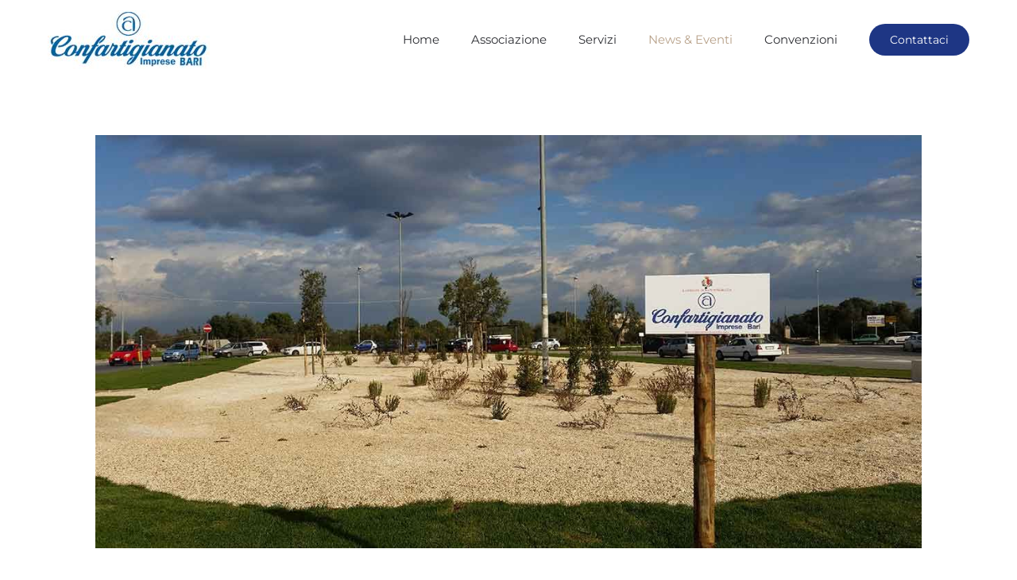

--- FILE ---
content_type: text/html; charset=utf-8
request_url: https://www.confartigianatobari.com/news-eventi/57-adozione-rondo-di-santa-caterina.html
body_size: 4535
content:
<!DOCTYPE html>
<html lang="it-it" dir="ltr" vocab="https://schema.org/">
    <head>
<script>window.dataLayer = window.dataLayer || [];</script>
<!-- Google Tag Manager JS V.1.0.2 from Tools for Joomla -->
<script>(function(w,d,s,l,i){w[l]=w[l]||[];w[l].push({'gtm.start':
new Date().getTime(),event:'gtm.js'});var f=d.getElementsByTagName(s)[0],
j=d.createElement(s),dl=l!='dataLayer'?'&l='+l:'';j.async=true;j.src=
'//www.googletagmanager.com/gtm.js?id='+i+dl;f.parentNode.insertBefore(j,f);
})(window,document,'script','dataLayer','GTM-TTTRJKH');</script>
<!-- End Google Tag Manager JS -->
        <meta http-equiv="X-UA-Compatible" content="IE=edge">
        <meta name="viewport" content="width=device-width, initial-scale=1">
        <link rel="shortcut icon" href="/images/android-icon-96x96.png">
        <link rel="apple-touch-icon" href="/images/apple-icon-180x180.png">
        <meta charset="utf-8" />
	<base href="https://www.confartigianatobari.com/news-eventi/57-adozione-rondo-di-santa-caterina.html" />
	<meta name="title" content="Adozione Rondò di Santa Caterina  - Centro Comunale Bari - Confartigianato Bari" />
	<meta name="metatitle" content="Adozione Rondò di Santa Caterina  - Centro Comunale Bari - Confartigianato Bari" />
	<meta name="twitter:title" content="Adozione Rondò di Santa Caterina  - Centro Comunale Bari - Confartigianato Bari" />
	<meta property="og:image" content="https://www.confartigianatobari.com/images/news/rondo-santa-caterina.jpg" />
	<meta property="twitter:image" content="https://www.confartigianatobari.com/images/news/rondo-santa-caterina.jpg" />
	<meta property="og:title" content="Adozione Rondò di Santa Caterina  - Centro Comunale Bari - Confartigianato Bari" />
	<meta property="twitter:title" content="Adozione Rondò di Santa Caterina " />
	<meta property="og:description" content="Adozione Rondò sito alla zona artigianale di Santa Caterina – Bari.Il Centro Comunale di Bari della Confartigianato ha “adottato” il rondò della zona artigianale di Santa Caterina al fine di rendere la zona urbanizzata e maggiormente fruibile dai cittadini. " />
	<meta property="twitter:description" content="Adozione Rondò sito alla zona artigianale di Santa Caterina – Bari.Il Centro Comunale di Bari della Confartigianato ha “adottato” il rondò della zona artigianale di Santa Caterina al fine di rendere la zona urbanizzata e maggiormente fruibile dai cittadini. " />
	<meta property="og:url" content="https://www.confartigianatobari.com/news-eventi/57-adozione-rondo-di-santa-caterina.html" />
	<meta property="og:type" content="article" />
	<title>Adozione Rondò di Santa Caterina  - Centro Comunale Bari - Confartigianato Bari</title>
	<link href="/templates/yootheme/css/theme.9.css?1708960109" rel="stylesheet" />
	<link href="/templates/yootheme/css/theme.update.css?2.7.20" rel="stylesheet" />
	<script src="/templates/yootheme/vendor/yootheme/theme-analytics/app/analytics.min.js?2.7.20" defer></script>
	<script src="/templates/yootheme/vendor/assets/uikit/dist/js/uikit.min.js?2.7.20"></script>
	<script src="/templates/yootheme/vendor/assets/uikit/dist/js/uikit-icons-morgan-consulting.min.js?2.7.20"></script>
	<script src="/templates/yootheme/js/theme.js?2.7.20"></script>
	<script src="/media/com_widgetkit/js/maps.js" defer></script>
	<script>
document.addEventListener('DOMContentLoaded', function() {
            Array.prototype.slice.call(document.querySelectorAll('a span[id^="cloak"]')).forEach(function(span) {
                span.innerText = span.textContent;
            });
        });
	</script>
	<script>var $theme = {"google_analytics":"UA-1437743-96","google_analytics_anonymize":"1"};</script>

    </head>
    <body class="">
<!-- Google Tag Manager iframe V.1.0.2 from Tools for Joomla -->
<noscript><iframe src='//www.googletagmanager.com/ns.html?id=GTM-TTTRJKH'
height='0' width='0' style='display:none;visibility:hidden'></iframe></noscript>
<!-- End Google Tag Manager iframe -->

        
        
        <div class="tm-page">

                        
<div class="tm-header-mobile uk-hidden@m">


    <div class="uk-navbar-container">
        <nav uk-navbar="container: .tm-header-mobile">

                        <div class="uk-navbar-left">

                
                                <a class="uk-navbar-toggle" href="#tm-mobile" uk-toggle>
                    <div uk-navbar-toggle-icon></div>
                                    </a>
                
                
            </div>
            
                        <div class="uk-navbar-center">
                
<a href="https://www.confartigianatobari.com/" class="uk-navbar-item uk-logo">
    <img alt="Centro Comunale Confartigianato Bari" src="/templates/yootheme/cache/logo-centro-comunale-bari-confartigianato-258d02cb.jpeg" srcset="/templates/yootheme/cache/logo-centro-comunale-bari-confartigianato-258d02cb.jpeg 275w" sizes="(min-width: 275px) 275px" data-width="275" data-height="100"></a>
                            </div>
            
            
        </nav>
    </div>

    

<div id="tm-mobile" uk-offcanvas mode="push" overlay>
    <div class="uk-offcanvas-bar">

                <button class="uk-offcanvas-close" type="button" uk-close></button>
        
        
            
<div class="uk-child-width-1-1" uk-grid>    <div>
<div class="uk-panel" id="module-menu-mobile">

    
    
<ul class="uk-nav uk-nav-default">
    
	<li class="item-101"><a href="/"> Home</a></li>
	<li class="item-125 uk-parent"><a href="/associazione/chi-siamo.html"> Associazione</a>
	<ul class="uk-nav-sub">

		<li class="item-144"><a href="/associazione/chi-siamo.html"> Chi siamo</a></li>
		<li class="item-145"><a href="/associazione/direttivo.html"> Direttivo</a></li>
		<li class="item-146"><a href="/associazione/mission.html"> Mission</a></li></ul></li>
	<li class="item-108 uk-parent"><a href="/servizi.html"> Servizi</a>
	<ul class="uk-nav-sub">

		<li class="item-120"><a href="/servizi/servizi-tecnici-alle-imprese.html"> Servizi tecnici alle imprese</a></li>
		<li class="item-121"><a href="/servizi/servizi-tecnici-ai-privati.html"> Servizi tecnici ai privati</a></li>
		<li class="item-122"><a href="/servizi/credito-alle-imprese.html"> Credito alle imprese</a></li>
		<li class="item-164"><a href="/servizi/settore-previdenziale-e-fiscale.html"> Settore previdenziale e fiscale</a></li></ul></li>
	<li class="item-117 uk-active uk-parent"><a href="/news-eventi.html"> News &amp; Eventi</a>
	<ul class="uk-nav-sub">

		<li class="item-147 uk-parent"><a href="/news-eventi/puglia-artigiana.html"> Puglia Artigiana</a>
		<ul>

			<li class="item-418"><a href="/news-eventi/puglia-artigiana/anno-2022.html"> Anno 2022</a></li>
			<li class="item-294"><a href="/news-eventi/puglia-artigiana/anno-2021.html"> Anno 2021</a></li>
			<li class="item-166"><a href="/news-eventi/puglia-artigiana/anno-2020.html"> Anno 2020</a></li>
			<li class="item-165"><a href="/news-eventi/puglia-artigiana/anno-2019.html"> Anno 2019</a></li>
			<li class="item-150"><a href="/news-eventi/puglia-artigiana/anno-2018.html"> Anno 2018</a></li></ul></li></ul></li>
	<li class="item-170"><a href="/convenzioni.html"> Convenzioni</a></li></ul>

</div>
</div>    <div>
<div class="uk-panel" id="module-95">

    
    
<div class="uk-margin-remove-last-child custom"  style="background-image:url(/.)"><a class="uk-button uk-button-secondary" href="/contattaci.html">Contact</a></div>

</div>
</div></div>

            
    </div>
</div>

</div>


<div class="tm-header uk-visible@m" uk-header>



        <div uk-sticky media="@m" cls-active="uk-navbar-sticky" sel-target=".uk-navbar-container">
    
        <div class="uk-navbar-container">

            <div class="uk-container uk-container-expand">
                <nav class="uk-navbar" uk-navbar="{&quot;align&quot;:&quot;left&quot;,&quot;boundary&quot;:&quot;.tm-header .uk-navbar-container&quot;,&quot;container&quot;:&quot;.tm-header &gt; [uk-sticky]&quot;}">

                                        <div class="uk-navbar-left">

                                                    
<a href="https://www.confartigianatobari.com/" class="uk-navbar-item uk-logo">
    <img alt="Centro Comunale Confartigianato Bari" src="/templates/yootheme/cache/logo-centro-comunale-bari-confartigianato-0d15456e.jpeg" srcset="/templates/yootheme/cache/logo-centro-comunale-bari-confartigianato-0d15456e.jpeg 204w, /templates/yootheme/cache/logo-centro-comunale-bari-confartigianato-6a8f2bf8.jpeg 275w" sizes="(min-width: 204px) 204px" data-width="204" data-height="74"></a>
                                                    
                        
                    </div>
                    
                    
                                        <div class="uk-navbar-right">

                                                    
<ul class="uk-navbar-nav">
    
	<li class="item-101"><a href="/"> Home</a></li>
	<li class="item-125 uk-parent"><a href="/associazione/chi-siamo.html"> Associazione</a>
	<div class="uk-navbar-dropdown"><div class="uk-navbar-dropdown-grid uk-child-width-1-1" uk-grid><div><ul class="uk-nav uk-navbar-dropdown-nav">

		<li class="item-144"><a href="/associazione/chi-siamo.html"> Chi siamo</a></li>
		<li class="item-145"><a href="/associazione/direttivo.html"> Direttivo</a></li>
		<li class="item-146"><a href="/associazione/mission.html"> Mission</a></li></ul></div></div></div></li>
	<li class="item-108 uk-parent"><a href="/servizi.html"> Servizi</a>
	<div class="uk-navbar-dropdown"><div class="uk-navbar-dropdown-grid uk-child-width-1-1" uk-grid><div><ul class="uk-nav uk-navbar-dropdown-nav">

		<li class="item-120"><a href="/servizi/servizi-tecnici-alle-imprese.html"> Servizi tecnici alle imprese</a></li>
		<li class="item-121"><a href="/servizi/servizi-tecnici-ai-privati.html"> Servizi tecnici ai privati</a></li>
		<li class="item-122"><a href="/servizi/credito-alle-imprese.html"> Credito alle imprese</a></li>
		<li class="item-164"><a href="/servizi/settore-previdenziale-e-fiscale.html"> Settore previdenziale e fiscale</a></li></ul></div></div></div></li>
	<li class="item-117 uk-active uk-parent"><a href="/news-eventi.html"> News &amp; Eventi</a>
	<div class="uk-navbar-dropdown"><div class="uk-navbar-dropdown-grid uk-child-width-1-1" uk-grid><div><ul class="uk-nav uk-navbar-dropdown-nav">

		<li class="item-147 uk-parent"><a href="/news-eventi/puglia-artigiana.html"> Puglia Artigiana</a>
		<ul class="uk-nav-sub">

			<li class="item-418"><a href="/news-eventi/puglia-artigiana/anno-2022.html"> Anno 2022</a></li>
			<li class="item-294"><a href="/news-eventi/puglia-artigiana/anno-2021.html"> Anno 2021</a></li>
			<li class="item-166"><a href="/news-eventi/puglia-artigiana/anno-2020.html"> Anno 2020</a></li>
			<li class="item-165"><a href="/news-eventi/puglia-artigiana/anno-2019.html"> Anno 2019</a></li>
			<li class="item-150"><a href="/news-eventi/puglia-artigiana/anno-2018.html"> Anno 2018</a></li></ul></li></ul></div></div></div></li>
	<li class="item-170"><a href="/convenzioni.html"> Convenzioni</a></li></ul>

<div class="uk-navbar-item" id="module-94">

    
    
<div class="uk-margin-remove-last-child custom"  style="background-image:url(/.)"><p><a class="uk-button uk-button-secondary" href="/contattaci.html">Contattaci</a></p></div>

</div>

                        
                        

                    </div>
                    
                </nav>
            </div>

        </div>

        </div>
    





</div>
            
            

            
            <div id="tm-main"  class="tm-main uk-section uk-section-default" uk-height-viewport="expand: true">
                <div class="uk-container">

                    
                            
            
            <div id="system-message-container" data-messages="[]">
</div>

            
<article id="article-57" class="uk-article" data-permalink="https://www.confartigianatobari.com/news-eventi/57-adozione-rondo-di-santa-caterina.html" typeof="Article">

    <meta property="name" content="Adozione Rondò di Santa Caterina ">
    <meta property="author" typeof="Person" content="Super User">
    <meta property="dateModified" content="2020-02-17T12:50:30+00:00">
    <meta property="datePublished" content="2018-04-12T13:50:18+00:00">
    <meta class="uk-margin-remove-adjacent" property="articleSection" content="Blog">

        
    <div class="uk-text-center uk-margin-medium-top" property="image" typeof="ImageObject">
        <meta property="url" content="https://www.confartigianatobari.com/images/news/rondo-santa-caterina.jpg">
                    <img uk-img alt="Adozione Rondò di Santa Caterina " data-src="/templates/yootheme/cache/rondo-santa-caterina-ec4295f5.jpeg" data-srcset="/templates/yootheme/cache/rondo-santa-caterina-2de1ab2f.jpeg 768w, /templates/yootheme/cache/rondo-santa-caterina-58f23dd5.jpeg 1024w, /templates/yootheme/cache/rondo-santa-caterina-ec4295f5.jpeg 1200w" data-sizes="(min-width: 1200px) 1200px" data-width="1200" data-height="600">            </div>

        
        <div class="uk-container uk-container-small">
    
        
                    <h1 property="headline" class="uk-margin-large-top uk-margin-remove-bottom uk-text-center uk-article-title">
                Adozione Rondò di Santa Caterina             </h1>
        
                            <p class="uk-margin-top uk-margin-remove-bottom uk-article-meta uk-text-center">
                Scritto il <time datetime="2018-04-12T15:50:18+02:00">12 Aprile 2018</time>.                            </p>
                
        
        
        
                <div  class="uk-margin-medium-top" property="text">

            
                            
<p>Adozione Rondò sito alla zona artigianale di Santa Caterina – Bari.</p>
<p>Il Centro Comunale di Bari della Confartigianato ha “adottato” il rondò della zona artigianale di Santa Caterina al fine di rendere la zona urbanizzata e maggiormente fruibile dai cittadini.</p>             
        </div>
        
        
        
        
        
                
<ul class="uk-pagination uk-margin-medium">
    <li>        <a href="/news-eventi/56-la-befana-del-centro-comunale-di-bari.html"><span uk-pagination-previous></span> Indietro</a>
    </li>
    <li class="uk-margin-auto-left">    <a href="/news-eventi/58-investire-nei-balcani-tra-business-e-cultura.html">Avanti <span uk-pagination-next></span></a>
    </li>
</ul>        
        
        </div>
    
</article>


            
                        
                </div>
            </div>
            
            

            <!-- Builder #footer -->
<div class="uk-section-secondary uk-section uk-section-large">
    
        
        
        
            
                                <div class="uk-container">                
                    
                    <div class="tm-grid-expand uk-grid-margin" uk-grid>
<div class="uk-width-1-2@s uk-width-1-4@m uk-width-auto@l uk-width-auto@xl">
    
        
            
            
                
                    
<h6 class="uk-text-left@s uk-text-center">        Centro Comunale Bari    </h6><div class="uk-panel uk-margin">VIA NICOLA DE NICOLÒ 28<br>
Tel 080/5959453<br>
Fax 080/5959452<br>
<span id="cloakc06b9e32101885549481c70d911ef83e">Questo indirizzo email è protetto dagli spambots. È necessario abilitare JavaScript per vederlo.</span><script type='text/javascript'>
				document.getElementById('cloakc06b9e32101885549481c70d911ef83e').innerHTML = '';
				var prefix = '&#109;a' + 'i&#108;' + '&#116;o';
				var path = 'hr' + 'ef' + '=';
				var addyc06b9e32101885549481c70d911ef83e = 'c&#111;m&#117;n&#97;l&#101;b&#97;r&#105;' + '&#64;';
				addyc06b9e32101885549481c70d911ef83e = addyc06b9e32101885549481c70d911ef83e + 'c&#111;nf&#97;rt&#105;g&#105;&#97;n&#97;t&#111;b&#97;r&#105;' + '&#46;' + '&#105;t';
				var addy_textc06b9e32101885549481c70d911ef83e = 'c&#111;m&#117;n&#97;l&#101;b&#97;r&#105;' + '&#64;' + 'c&#111;nf&#97;rt&#105;g&#105;&#97;n&#97;t&#111;b&#97;r&#105;' + '&#46;' + '&#105;t';document.getElementById('cloakc06b9e32101885549481c70d911ef83e').innerHTML += '<a ' + path + '\'' + prefix + ':' + addyc06b9e32101885549481c70d911ef83e + '\'>'+addy_textc06b9e32101885549481c70d911ef83e+'<\/a>';
		</script></div>
                
            
        
    
</div>

<div class="uk-width-1-2@s uk-width-1-4@m uk-width-auto@l uk-width-auto@xl">
    
        
            
            
                
                    
<h6 class="uk-text-left@s uk-text-center">        Associazione    </h6>
<ul class="uk-list">
    <li class="el-item">                
    <div class="el-content uk-panel"><a href="/associazione/chi-siamo.html" class="el-link uk-margin-remove-last-child"><div>Chi siamo</div></a></div>            </li>

    <li class="el-item">                
    <div class="el-content uk-panel"><a href="/associazione/direttivo.html" class="el-link uk-margin-remove-last-child"><div>Direttivo</div></a></div>            </li>

    <li class="el-item">                
    <div class="el-content uk-panel"><a href="/associazione/mission.html" class="el-link uk-margin-remove-last-child"><div>Mission</div></a></div>            </li>

    <li class="el-item">                
    <div class="el-content uk-panel"><a href="/contattaci.html" class="el-link uk-margin-remove-last-child"><div>Contattaci</div></a></div>            </li>
</ul>
                
            
        
    
</div>

<div class="uk-width-1-2@s uk-width-1-4@m uk-width-auto@l uk-width-auto@xl">
    
        
            
            
                
                    
<h6 class="uk-text-left@s uk-text-center">        Servizi    </h6>
<ul class="uk-list">
    <li class="el-item">                
    <div class="el-content uk-panel"><a href="/servizi/servizi-tecnici-alle-imprese.html" class="el-link uk-margin-remove-last-child"><div>Servizi tecnici alle imprese</div></a></div>            </li>

    <li class="el-item">                
    <div class="el-content uk-panel"><a href="/servizi/servizi-tecnici-ai-privati.html" class="el-link uk-margin-remove-last-child"><div>Servizi tecnici ai privati</div></a></div>            </li>

    <li class="el-item">                
    <div class="el-content uk-panel"><a href="/servizi/credito-alle-imprese.html" class="el-link uk-margin-remove-last-child"><div>Credito alle imprese</div></a></div>            </li>

    <li class="el-item">                
    <div class="el-content uk-panel"><a href="/servizi/settore-previdenziale-e-fiscale.html" class="el-link uk-margin-remove-last-child"><div>Settore previdenziale e fiscale</div></a></div>            </li>
</ul>
                
            
        
    
</div>

<div class="uk-width-1-2@s uk-width-1-4@m uk-width-auto@l uk-width-auto@xl">
    
        
            
            
                
                    
<h6 class="uk-text-left@s uk-text-center">        Seguici sui Social    </h6>
<div class="uk-margin">    <div class="uk-child-width-auto uk-grid-small uk-flex-inline" uk-grid>
            <div>
<a class="el-link uk-icon-button" href="https://www.facebook.com/Confartigianato-Centro-Comunale-Bari-108415553981183/" rel="noreferrer"><span uk-icon="icon: facebook;"></span></a></div>
            <div>
<a class="el-link uk-icon-button" href="https://www.instagram.com/" rel="noreferrer"><span uk-icon="icon: instagram;"></span></a></div>
    
    </div></div>
                
            
        
    
</div>
</div>
                                </div>
                
            
        
    
</div>

<div class="uk-section-secondary uk-section uk-section-small" uk-scrollspy="target: [uk-scrollspy-class]; cls: uk-animation-slide-left-small; delay: false;">
    
        
        
        
            
                                <div class="uk-container">                
                    
                    <div class="uk-grid-margin uk-container"><div class="tm-grid-expand" uk-grid>
<div class="uk-grid-item-match uk-flex-middle uk-width-auto@m">
    
        
            
                        <div class="uk-panel uk-width-1-1">            
                
                    
<div uk-scrollspy-class>
    <ul class="uk-margin-remove-bottom uk-subnav  uk-subnav-divider" uk-margin>        <li class="el-item ">
    <a class="el-link" href="/privacy-policy.html">Privacy Policy</a></li>
        <li class="el-item ">
    <a class="el-link" href="/cookie-policy.html">Cookie Policy</a></li>
        </ul>

</div>

                
                        </div>
            
        
    
</div>

<div class="uk-grid-item-match uk-flex-middle uk-width-expand@m">
    
        
            
                        <div class="uk-panel uk-width-1-1">            
                
                    
<div class="uk-margin-medium uk-text-right" uk-scrollspy-class><a href="#" title="#" uk-totop uk-scroll></a></div>
                
                        </div>
            
        
    
</div>
</div></div>
                                </div>
                
            
        
    
</div>

        </div>

        
        

    </body>
</html>
